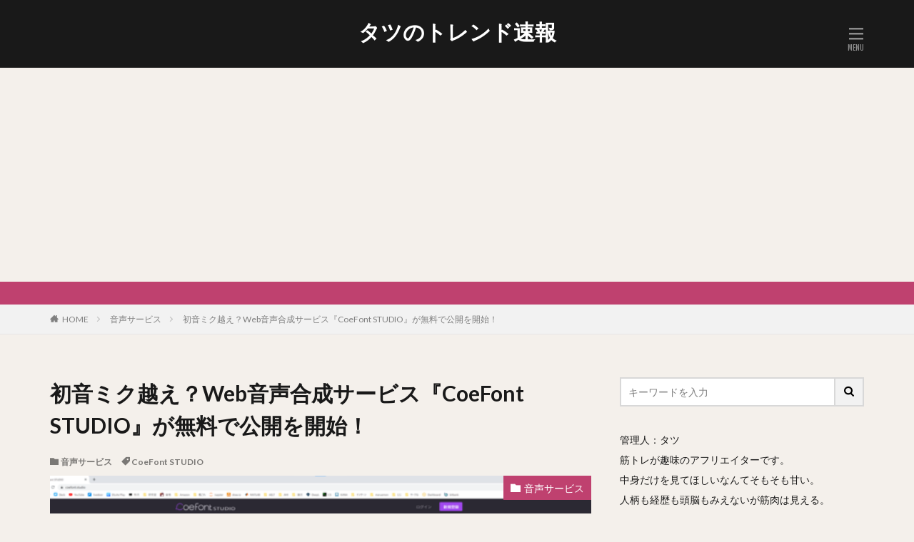

--- FILE ---
content_type: text/html; charset=UTF-8
request_url: https://cgiscript-directory.com/coefontstudio/
body_size: 15936
content:

<!DOCTYPE html>

<html lang="ja"
	prefix="og: https://ogp.me/ns#"  prefix="og: http://ogp.me/ns#" class="t-html 
">

<head prefix="og: http://ogp.me/ns# fb: http://ogp.me/ns/fb# article: http://ogp.me/ns/article#">
<meta charset="UTF-8">
<title>初音ミク越え？Web音声合成サービス『CoeFont STUDIO』が無料で公開を開始！ | タツのトレンド速報 </title>

		<!-- All in One SEO 4.1.5.3 -->
		<meta name="description" content="「すべてのクリエイターに声を届ける」Web音声合成サービス『CoeFont STUDIO』が無料で公開を開始！ 株式会社Yellstonは、人間のようなAI音声合成が利用可能なWeb音声合成サービス 「CoeFont STUDIO（コエフォントスタジオ）」をリリース。 期間限定で無料公開しています（終了時期は未定）。" />
		<meta name="robots" content="max-image-preview:large" />
		<link rel="canonical" href="https://cgiscript-directory.com/coefontstudio/" />
		<meta property="og:locale" content="ja_JP" />
		<meta property="og:site_name" content="タツのトレンド速報 | トレンド情報をまとめています" />
		<meta property="og:type" content="article" />
		<meta property="og:title" content="初音ミク越え？Web音声合成サービス『CoeFont STUDIO』が無料で公開を開始！ | タツのトレンド速報 " />
		<meta property="og:description" content="「すべてのクリエイターに声を届ける」Web音声合成サービス『CoeFont STUDIO』が無料で公開を開始！ 株式会社Yellstonは、人間のようなAI音声合成が利用可能なWeb音声合成サービス 「CoeFont STUDIO（コエフォントスタジオ）」をリリース。 期間限定で無料公開しています（終了時期は未定）。" />
		<meta property="og:url" content="https://cgiscript-directory.com/coefontstudio/" />
		<meta property="article:published_time" content="2021-04-25T23:37:17+00:00" />
		<meta property="article:modified_time" content="2021-04-25T23:37:17+00:00" />
		<meta name="twitter:card" content="summary" />
		<meta name="twitter:domain" content="cgiscript-directory.com" />
		<meta name="twitter:title" content="初音ミク越え？Web音声合成サービス『CoeFont STUDIO』が無料で公開を開始！ | タツのトレンド速報 " />
		<meta name="twitter:description" content="「すべてのクリエイターに声を届ける」Web音声合成サービス『CoeFont STUDIO』が無料で公開を開始！ 株式会社Yellstonは、人間のようなAI音声合成が利用可能なWeb音声合成サービス 「CoeFont STUDIO（コエフォントスタジオ）」をリリース。 期間限定で無料公開しています（終了時期は未定）。" />
		<script type="application/ld+json" class="aioseo-schema">
			{"@context":"https:\/\/schema.org","@graph":[{"@type":"WebSite","@id":"https:\/\/cgiscript-directory.com\/#website","url":"https:\/\/cgiscript-directory.com\/","name":"\u30bf\u30c4\u306e\u30c8\u30ec\u30f3\u30c9\u901f\u5831","description":"\u30c8\u30ec\u30f3\u30c9\u60c5\u5831\u3092\u307e\u3068\u3081\u3066\u3044\u307e\u3059","inLanguage":"ja","publisher":{"@id":"https:\/\/cgiscript-directory.com\/#organization"}},{"@type":"Organization","@id":"https:\/\/cgiscript-directory.com\/#organization","name":"\u30bf\u30c4\u306e\u30c8\u30ec\u30f3\u30c9\u901f\u5831","url":"https:\/\/cgiscript-directory.com\/"},{"@type":"BreadcrumbList","@id":"https:\/\/cgiscript-directory.com\/coefontstudio\/#breadcrumblist","itemListElement":[{"@type":"ListItem","@id":"https:\/\/cgiscript-directory.com\/#listItem","position":1,"item":{"@type":"WebPage","@id":"https:\/\/cgiscript-directory.com\/","name":"\u30db\u30fc\u30e0","description":"\u30c8\u30ec\u30f3\u30c9\u60c5\u5831\u3092\u307e\u3068\u3081\u3066\u3044\u307e\u3059","url":"https:\/\/cgiscript-directory.com\/"},"nextItem":"https:\/\/cgiscript-directory.com\/coefontstudio\/#listItem"},{"@type":"ListItem","@id":"https:\/\/cgiscript-directory.com\/coefontstudio\/#listItem","position":2,"item":{"@type":"WebPage","@id":"https:\/\/cgiscript-directory.com\/coefontstudio\/","name":"\u521d\u97f3\u30df\u30af\u8d8a\u3048\uff1fWeb\u97f3\u58f0\u5408\u6210\u30b5\u30fc\u30d3\u30b9\u300eCoeFont STUDIO\u300f\u304c\u7121\u6599\u3067\u516c\u958b\u3092\u958b\u59cb\uff01","description":"\u300c\u3059\u3079\u3066\u306e\u30af\u30ea\u30a8\u30a4\u30bf\u30fc\u306b\u58f0\u3092\u5c4a\u3051\u308b\u300dWeb\u97f3\u58f0\u5408\u6210\u30b5\u30fc\u30d3\u30b9\u300eCoeFont STUDIO\u300f\u304c\u7121\u6599\u3067\u516c\u958b\u3092\u958b\u59cb\uff01 \u682a\u5f0f\u4f1a\u793eYellston\u306f\u3001\u4eba\u9593\u306e\u3088\u3046\u306aAI\u97f3\u58f0\u5408\u6210\u304c\u5229\u7528\u53ef\u80fd\u306aWeb\u97f3\u58f0\u5408\u6210\u30b5\u30fc\u30d3\u30b9 \u300cCoeFont STUDIO\uff08\u30b3\u30a8\u30d5\u30a9\u30f3\u30c8\u30b9\u30bf\u30b8\u30aa\uff09\u300d\u3092\u30ea\u30ea\u30fc\u30b9\u3002 \u671f\u9593\u9650\u5b9a\u3067\u7121\u6599\u516c\u958b\u3057\u3066\u3044\u307e\u3059\uff08\u7d42\u4e86\u6642\u671f\u306f\u672a\u5b9a\uff09\u3002","url":"https:\/\/cgiscript-directory.com\/coefontstudio\/"},"previousItem":"https:\/\/cgiscript-directory.com\/#listItem"}]},{"@type":"Person","@id":"https:\/\/cgiscript-directory.com\/author\/tacyan\/#author","url":"https:\/\/cgiscript-directory.com\/author\/tacyan\/","name":"\u30bf\u30c4","image":{"@type":"ImageObject","@id":"https:\/\/cgiscript-directory.com\/coefontstudio\/#authorImage","url":"https:\/\/secure.gravatar.com\/avatar\/184168916e1f555e2c49d3cdcf0e6fdb?s=96&d=mm&r=g","width":96,"height":96,"caption":"\u30bf\u30c4"}},{"@type":"WebPage","@id":"https:\/\/cgiscript-directory.com\/coefontstudio\/#webpage","url":"https:\/\/cgiscript-directory.com\/coefontstudio\/","name":"\u521d\u97f3\u30df\u30af\u8d8a\u3048\uff1fWeb\u97f3\u58f0\u5408\u6210\u30b5\u30fc\u30d3\u30b9\u300eCoeFont STUDIO\u300f\u304c\u7121\u6599\u3067\u516c\u958b\u3092\u958b\u59cb\uff01 | \u30bf\u30c4\u306e\u30c8\u30ec\u30f3\u30c9\u901f\u5831","description":"\u300c\u3059\u3079\u3066\u306e\u30af\u30ea\u30a8\u30a4\u30bf\u30fc\u306b\u58f0\u3092\u5c4a\u3051\u308b\u300dWeb\u97f3\u58f0\u5408\u6210\u30b5\u30fc\u30d3\u30b9\u300eCoeFont STUDIO\u300f\u304c\u7121\u6599\u3067\u516c\u958b\u3092\u958b\u59cb\uff01 \u682a\u5f0f\u4f1a\u793eYellston\u306f\u3001\u4eba\u9593\u306e\u3088\u3046\u306aAI\u97f3\u58f0\u5408\u6210\u304c\u5229\u7528\u53ef\u80fd\u306aWeb\u97f3\u58f0\u5408\u6210\u30b5\u30fc\u30d3\u30b9 \u300cCoeFont STUDIO\uff08\u30b3\u30a8\u30d5\u30a9\u30f3\u30c8\u30b9\u30bf\u30b8\u30aa\uff09\u300d\u3092\u30ea\u30ea\u30fc\u30b9\u3002 \u671f\u9593\u9650\u5b9a\u3067\u7121\u6599\u516c\u958b\u3057\u3066\u3044\u307e\u3059\uff08\u7d42\u4e86\u6642\u671f\u306f\u672a\u5b9a\uff09\u3002","inLanguage":"ja","isPartOf":{"@id":"https:\/\/cgiscript-directory.com\/#website"},"breadcrumb":{"@id":"https:\/\/cgiscript-directory.com\/coefontstudio\/#breadcrumblist"},"author":"https:\/\/cgiscript-directory.com\/author\/tacyan\/#author","creator":"https:\/\/cgiscript-directory.com\/author\/tacyan\/#author","image":{"@type":"ImageObject","@id":"https:\/\/cgiscript-directory.com\/#mainImage","url":"https:\/\/cgiscript-directory.com\/wp-content\/uploads\/2021\/04\/24695481.png","width":600,"height":318},"primaryImageOfPage":{"@id":"https:\/\/cgiscript-directory.com\/coefontstudio\/#mainImage"},"datePublished":"2021-04-25T23:37:17+00:00","dateModified":"2021-04-25T23:37:17+00:00"},{"@type":"Article","@id":"https:\/\/cgiscript-directory.com\/coefontstudio\/#article","name":"\u521d\u97f3\u30df\u30af\u8d8a\u3048\uff1fWeb\u97f3\u58f0\u5408\u6210\u30b5\u30fc\u30d3\u30b9\u300eCoeFont STUDIO\u300f\u304c\u7121\u6599\u3067\u516c\u958b\u3092\u958b\u59cb\uff01 | \u30bf\u30c4\u306e\u30c8\u30ec\u30f3\u30c9\u901f\u5831","description":"\u300c\u3059\u3079\u3066\u306e\u30af\u30ea\u30a8\u30a4\u30bf\u30fc\u306b\u58f0\u3092\u5c4a\u3051\u308b\u300dWeb\u97f3\u58f0\u5408\u6210\u30b5\u30fc\u30d3\u30b9\u300eCoeFont STUDIO\u300f\u304c\u7121\u6599\u3067\u516c\u958b\u3092\u958b\u59cb\uff01 \u682a\u5f0f\u4f1a\u793eYellston\u306f\u3001\u4eba\u9593\u306e\u3088\u3046\u306aAI\u97f3\u58f0\u5408\u6210\u304c\u5229\u7528\u53ef\u80fd\u306aWeb\u97f3\u58f0\u5408\u6210\u30b5\u30fc\u30d3\u30b9 \u300cCoeFont STUDIO\uff08\u30b3\u30a8\u30d5\u30a9\u30f3\u30c8\u30b9\u30bf\u30b8\u30aa\uff09\u300d\u3092\u30ea\u30ea\u30fc\u30b9\u3002 \u671f\u9593\u9650\u5b9a\u3067\u7121\u6599\u516c\u958b\u3057\u3066\u3044\u307e\u3059\uff08\u7d42\u4e86\u6642\u671f\u306f\u672a\u5b9a\uff09\u3002","inLanguage":"ja","headline":"\u521d\u97f3\u30df\u30af\u8d8a\u3048\uff1fWeb\u97f3\u58f0\u5408\u6210\u30b5\u30fc\u30d3\u30b9\u300eCoeFont STUDIO\u300f\u304c\u7121\u6599\u3067\u516c\u958b\u3092\u958b\u59cb\uff01","author":{"@id":"https:\/\/cgiscript-directory.com\/author\/tacyan\/#author"},"publisher":{"@id":"https:\/\/cgiscript-directory.com\/#organization"},"datePublished":"2021-04-25T23:37:17+00:00","dateModified":"2021-04-25T23:37:17+00:00","articleSection":"\u97f3\u58f0\u30b5\u30fc\u30d3\u30b9, CoeFont STUDIO","mainEntityOfPage":{"@id":"https:\/\/cgiscript-directory.com\/coefontstudio\/#webpage"},"isPartOf":{"@id":"https:\/\/cgiscript-directory.com\/coefontstudio\/#webpage"},"image":{"@type":"ImageObject","@id":"https:\/\/cgiscript-directory.com\/#articleImage","url":"https:\/\/cgiscript-directory.com\/wp-content\/uploads\/2021\/04\/24695481.png","width":600,"height":318}}]}
		</script>
		<script type="text/javascript" >
			window.ga=window.ga||function(){(ga.q=ga.q||[]).push(arguments)};ga.l=+new Date;
			ga('create', "UA-148046121-4", 'auto');
			ga('send', 'pageview');
		</script>
		<script async src="https://www.google-analytics.com/analytics.js"></script>
		<!-- All in One SEO -->

<!-- cgiscript-directory.com is managing ads with Advanced Ads 1.30.5 – https://wpadvancedads.com/ --><script id="cgisc-ready">
			window.advanced_ads_ready=function(e,a){a=a||"complete";var d=function(e){return"interactive"===a?"loading"!==e:"complete"===e};d(document.readyState)?e():document.addEventListener("readystatechange",(function(a){d(a.target.readyState)&&e()}),{once:"interactive"===a})},window.advanced_ads_ready_queue=window.advanced_ads_ready_queue||[];		</script>
		<link rel='stylesheet' id='dashicons-css'  href='https://cgiscript-directory.com/wp-includes/css/dashicons.min.css?ver=5.2.21' type='text/css' media='all' />
<link rel='stylesheet' id='thickbox-css'  href='https://cgiscript-directory.com/wp-includes/js/thickbox/thickbox.css?ver=5.2.21' type='text/css' media='all' />
<link rel='stylesheet' id='wp-block-library-css'  href='https://cgiscript-directory.com/wp-includes/css/dist/block-library/style.min.css?ver=5.2.21' type='text/css' media='all' />
<script src='https://cgiscript-directory.com/wp-includes/js/jquery/jquery.js?ver=1.12.4-wp'></script>
<script src='https://cgiscript-directory.com/wp-includes/js/jquery/jquery-migrate.min.js?ver=1.4.1'></script>
<link rel='https://api.w.org/' href='https://cgiscript-directory.com/wp-json/' />
<link rel="alternate" type="application/json+oembed" href="https://cgiscript-directory.com/wp-json/oembed/1.0/embed?url=https%3A%2F%2Fcgiscript-directory.com%2Fcoefontstudio%2F" />
<link rel="alternate" type="text/xml+oembed" href="https://cgiscript-directory.com/wp-json/oembed/1.0/embed?url=https%3A%2F%2Fcgiscript-directory.com%2Fcoefontstudio%2F&#038;format=xml" />
<link class="css-async" rel href="https://cgiscript-directory.com/wp-content/themes/the-thor/css/icon.min.css">
<link class="css-async" rel href="https://fonts.googleapis.com/css?family=Lato:100,300,400,700,900">
<link class="css-async" rel href="https://fonts.googleapis.com/css?family=Fjalla+One">
<link rel="stylesheet" href="https://fonts.googleapis.com/css?family=Noto+Sans+JP:100,200,300,400,500,600,700,800,900">
<link rel="stylesheet" href="https://cgiscript-directory.com/wp-content/themes/the-thor/style.min.css">
<link class="css-async" rel href="https://cgiscript-directory.com/wp-content/themes/the-thor-child/style-user.css?1576198491">
<link rel="canonical" href="https://cgiscript-directory.com/coefontstudio/" />
<script src="https://ajax.googleapis.com/ajax/libs/jquery/1.12.4/jquery.min.js"></script>
<meta http-equiv="X-UA-Compatible" content="IE=edge">
<meta name="viewport" content="width=device-width, initial-scale=1, viewport-fit=cover"/>
<style>
.widget.widget_nav_menu ul.menu{border-color: rgba(191,65,111,0.15);}.widget.widget_nav_menu ul.menu li{border-color: rgba(191,65,111,0.75);}.widget.widget_nav_menu ul.menu .sub-menu li{border-color: rgba(191,65,111,0.15);}.widget.widget_nav_menu ul.menu .sub-menu li .sub-menu li:first-child{border-color: rgba(191,65,111,0.15);}.widget.widget_nav_menu ul.menu li a:hover{background-color: rgba(191,65,111,0.75);}.widget.widget_nav_menu ul.menu .current-menu-item > a{background-color: rgba(191,65,111,0.75);}.widget.widget_nav_menu ul.menu li .sub-menu li a:before {color:#bf416f;}.widget.widget_nav_menu ul.menu li a{background-color:#bf416f;}.widget.widget_nav_menu ul.menu .sub-menu a:hover{color:#bf416f;}.widget.widget_nav_menu ul.menu .sub-menu .current-menu-item a{color:#bf416f;}.widget.widget_categories ul{border-color: rgba(191,65,111,0.15);}.widget.widget_categories ul li{border-color: rgba(191,65,111,0.75);}.widget.widget_categories ul .children li{border-color: rgba(191,65,111,0.15);}.widget.widget_categories ul .children li .children li:first-child{border-color: rgba(191,65,111,0.15);}.widget.widget_categories ul li a:hover{background-color: rgba(191,65,111,0.75);}.widget.widget_categories ul .current-menu-item > a{background-color: rgba(191,65,111,0.75);}.widget.widget_categories ul li .children li a:before {color:#bf416f;}.widget.widget_categories ul li a{background-color:#bf416f;}.widget.widget_categories ul .children a:hover{color:#bf416f;}.widget.widget_categories ul .children .current-menu-item a{color:#bf416f;}.widgetSearch__input:hover{border-color:#bf416f;}.widgetCatTitle{background-color:#bf416f;}.widgetCatTitle__inner{background-color:#bf416f;}.widgetSearch__submit:hover{background-color:#bf416f;}.widgetProfile__sns{background-color:#bf416f;}.widget.widget_calendar .calendar_wrap tbody a:hover{background-color:#bf416f;}.widget ul li a:hover{color:#bf416f;}.widget.widget_rss .rsswidget:hover{color:#bf416f;}.widget.widget_tag_cloud a:hover{background-color:#bf416f;}.widget select:hover{border-color:#bf416f;}.widgetSearch__checkLabel:hover:after{border-color:#bf416f;}.widgetSearch__check:checked .widgetSearch__checkLabel:before, .widgetSearch__check:checked + .widgetSearch__checkLabel:before{border-color:#bf416f;}.widgetTab__item.current{border-top-color:#bf416f;}.widgetTab__item:hover{border-top-color:#bf416f;}.searchHead__title{background-color:#bf416f;}.searchHead__submit:hover{color:#bf416f;}.menuBtn__close:hover{color:#bf416f;}.menuBtn__link:hover{color:#bf416f;}@media only screen and (min-width: 992px){.menuBtn__link {background-color:#bf416f;}}.t-headerCenter .menuBtn__link:hover{color:#bf416f;}.searchBtn__close:hover{color:#bf416f;}.searchBtn__link:hover{color:#bf416f;}.breadcrumb__item a:hover{color:#bf416f;}.pager__item{color:#bf416f;}.pager__item:hover, .pager__item-current{background-color:#bf416f; color:#fff;}.page-numbers{color:#bf416f;}.page-numbers:hover, .page-numbers.current{background-color:#bf416f; color:#fff;}.pagePager__item{color:#bf416f;}.pagePager__item:hover, .pagePager__item-current{background-color:#bf416f; color:#fff;}.heading a:hover{color:#bf416f;}.eyecatch__cat{background-color:#bf416f;}.the__category{background-color:#bf416f;}.dateList__item a:hover{color:#bf416f;}.controllerFooter__item:last-child{background-color:#bf416f;}.controllerFooter__close{background-color:#bf416f;}.bottomFooter__topBtn{background-color:#bf416f;}.mask-color{background-color:#bf416f;}.mask-colorgray{background-color:#bf416f;}.pickup3__item{background-color:#bf416f;}.categoryBox__title{color:#bf416f;}.comments__list .comment-meta{background-color:#bf416f;}.comment-respond .submit{background-color:#bf416f;}.prevNext__pop{background-color:#bf416f;}.swiper-pagination-bullet-active{background-color:#bf416f;}.swiper-slider .swiper-button-next, .swiper-slider .swiper-container-rtl .swiper-button-prev, .swiper-slider .swiper-button-prev, .swiper-slider .swiper-container-rtl .swiper-button-next	{background-color:#bf416f;}body{background:#f4f0eb;}.infoHead{background-color:#bf416f;}.t-headerColor .l-header{background-color:#191919;}.t-headerColor .globalNavi::before{background: -webkit-gradient(linear,left top,right top,color-stop(0%,rgba(255,255,255,0)),color-stop(100%,#191919));}.t-headerColor .subNavi__link-pickup:hover{color:#191919;}.snsFooter{background-color:#bf416f}.widget-main .heading.heading-widget{background-color:#bf416f}.widget-main .heading.heading-widgetsimple{background-color:#bf416f}.widget-main .heading.heading-widgetsimplewide{background-color:#bf416f}.widget-main .heading.heading-widgetwide{background-color:#bf416f}.widget-main .heading.heading-widgetbottom:before{border-color:#bf416f}.widget-main .heading.heading-widgetborder{border-color:#bf416f}.widget-main .heading.heading-widgetborder::before,.widget-main .heading.heading-widgetborder::after{background-color:#bf416f}.widget-side .heading.heading-widget{background-color:#bf416f}.widget-side .heading.heading-widgetsimple{background-color:#bf416f}.widget-side .heading.heading-widgetsimplewide{background-color:#bf416f}.widget-side .heading.heading-widgetwide{background-color:#bf416f}.widget-side .heading.heading-widgetbottom:before{border-color:#bf416f}.widget-side .heading.heading-widgetborder{border-color:#bf416f}.widget-side .heading.heading-widgetborder::before,.widget-side .heading.heading-widgetborder::after{background-color:#bf416f}.widget-foot .heading.heading-widget{background-color:#bf416f}.widget-foot .heading.heading-widgetsimple{background-color:#bf416f}.widget-foot .heading.heading-widgetsimplewide{background-color:#bf416f}.widget-foot .heading.heading-widgetwide{background-color:#bf416f}.widget-foot .heading.heading-widgetbottom:before{border-color:#bf416f}.widget-foot .heading.heading-widgetborder{border-color:#bf416f}.widget-foot .heading.heading-widgetborder::before,.widget-foot .heading.heading-widgetborder::after{background-color:#bf416f}.widget-menu .heading.heading-widget{background-color:#bf416f}.widget-menu .heading.heading-widgetsimple{background-color:#bf416f}.widget-menu .heading.heading-widgetsimplewide{background-color:#bf416f}.widget-menu .heading.heading-widgetwide{background-color:#bf416f}.widget-menu .heading.heading-widgetbottom:before{border-color:#bf416f}.widget-menu .heading.heading-widgetborder{border-color:#bf416f}.widget-menu .heading.heading-widgetborder::before,.widget-menu .heading.heading-widgetborder::after{background-color:#bf416f}.still{height: 300px;}@media only screen and (min-width: 768px){.still {height: 600px;}}.swiper-slide3.mask.mask-colorgray{background-color:#6195a8}.rankingBox__bg{background-color:#bf416f}.commonCtr__bg.mask.mask-color{background-color:#bf416f}.the__ribbon{background-color:#c65151}.the__ribbon:after{border-left-color:#c65151; border-right-color:#c65151}.eyecatch__link.eyecatch__link-mask:hover::after{content: "[ DETAIL ]";}.eyecatch__link.eyecatch__link-maskzoom:hover::after{content: "[ DETAIL ]";}.eyecatch__link.eyecatch__link-maskzoomrotate:hover::after{content: "[ DETAIL ]";}.content .afTagBox__btnDetail{background-color:#bf416f;}.widget .widgetAfTag__btnDetail{background-color:#bf416f;}.content .afTagBox__btnAf{background-color:#bf416f;}.widget .widgetAfTag__btnAf{background-color:#bf416f;}.content a{color:#bf416f;}.phrase a{color:#bf416f;}.content .sitemap li a:hover{color:#bf416f;}.content h2 a:hover,.content h3 a:hover,.content h4 a:hover,.content h5 a:hover{color:#bf416f;}.content ul.menu li a:hover{color:#bf416f;}.content .es-LiconBox:before{background-color:#a83f3f;}.content .es-LiconCircle:before{background-color:#a83f3f;}.content .es-BTiconBox:before{background-color:#a83f3f;}.content .es-BTiconCircle:before{background-color:#a83f3f;}.content .es-BiconObi{border-color:#a83f3f;}.content .es-BiconCorner:before{background-color:#a83f3f;}.content .es-BiconCircle:before{background-color:#a83f3f;}.content .es-BmarkHatena::before{background-color:#005293;}.content .es-BmarkExcl::before{background-color:#b60105;}.content .es-BmarkQ::before{background-color:#005293;}.content .es-BmarkQ::after{border-top-color:#005293;}.content .es-BmarkA::before{color:#b60105;}.content .es-BsubTradi::before{color:#ffffff;background-color:#b60105;border-color:#b60105;}.btn__link-primary{color:#ffffff; background-color:#bf416f;}.content .btn__link-primary{color:#ffffff; background-color:#bf416f;}.searchBtn__contentInner .btn__link-search{color:#ffffff; background-color:#bf416f;}.btn__link-secondary{color:#ffffff; background-color:#bf416f;}.content .btn__link-secondary{color:#ffffff; background-color:#bf416f;}.btn__link-search{color:#ffffff; background-color:#bf416f;}.btn__link-normal{color:#bf416f;}.content .btn__link-normal{color:#bf416f;}.btn__link-normal:hover{background-color:#bf416f;}.content .btn__link-normal:hover{background-color:#bf416f;}.comments__list .comment-reply-link{color:#bf416f;}.comments__list .comment-reply-link:hover{background-color:#bf416f;}@media only screen and (min-width: 992px){.subNavi__link-pickup{color:#bf416f;}}@media only screen and (min-width: 992px){.subNavi__link-pickup:hover{background-color:#bf416f;}}.content h2{color:#191919}.content h3{color:#191919}.content h4{color:#191919}.content h5{color:#191919}.content ul > li::before{color:#a83f3f;}.content ul{color:#191919;}.content ol > li::before{color:#a83f3f; border-color:#a83f3f;}.content ol > li > ol > li::before{background-color:#a83f3f; border-color:#a83f3f;}.content ol > li > ol > li > ol > li::before{color:#a83f3f; border-color:#a83f3f;}.content ol{color:#191919;}.content .balloon .balloon__text{color:#191919; background-color:#f2f2f2;}.content .balloon .balloon__text-left:before{border-left-color:#f2f2f2;}.content .balloon .balloon__text-right:before{border-right-color:#f2f2f2;}.content .balloon-boder .balloon__text{color:#191919; background-color:#ffffff;  border-color:#d8d8d8;}.content .balloon-boder .balloon__text-left:before{border-left-color:#d8d8d8;}.content .balloon-boder .balloon__text-left:after{border-left-color:#ffffff;}.content .balloon-boder .balloon__text-right:before{border-right-color:#d8d8d8;}.content .balloon-boder .balloon__text-right:after{border-right-color:#ffffff;}.content blockquote{color:#191919; background-color:#f2f2f2;}.content blockquote::before{color:#d8d8d8;}.content table{color:#191919; border-top-color:#E5E5E5; border-left-color:#E5E5E5;}.content table th{background:#7f7f7f; color:#ffffff; ;border-right-color:#E5E5E5; border-bottom-color:#E5E5E5;}.content table td{background:#ffffff; ;border-right-color:#E5E5E5; border-bottom-color:#E5E5E5;}.content table tr:nth-child(odd) td{background-color:#f2f2f2;}
</style>
<style type="text/css">.broken_link, a.broken_link {
	text-decoration: line-through;
}</style><script data-ad-client="ca-pub-5676114773292608" async src="https://pagead2.googlesyndication.com/pagead/js/adsbygoogle.js"></script>

<!-- Facebook Pixel Code -->
<script>
  !function(f,b,e,v,n,t,s)
  {if(f.fbq)return;n=f.fbq=function(){n.callMethod?
  n.callMethod.apply(n,arguments):n.queue.push(arguments)};
  if(!f._fbq)f._fbq=n;n.push=n;n.loaded=!0;n.version='2.0';
  n.queue=[];t=b.createElement(e);t.async=!0;
  t.src=v;s=b.getElementsByTagName(e)[0];
  s.parentNode.insertBefore(t,s)}(window, document,'script',
  'https://connect.facebook.net/en_US/fbevents.js');
  fbq('init', '302502914593014');
  fbq('track', 'PageView');
</script>
<noscript><img height="1" width="1" style="display:none"
  src="https://www.facebook.com/tr?id=302502914593014&ev=PageView&noscript=1"
/></noscript>
<!-- End Facebook Pixel Code -->

<!-- Facebook Pixel Code -->
<script>
!function(f,b,e,v,n,t,s)
{if(f.fbq)return;n=f.fbq=function(){n.callMethod?
n.callMethod.apply(n,arguments):n.queue.push(arguments)};
if(!f._fbq)f._fbq=n;n.push=n;n.loaded=!0;n.version='2.0';
n.queue=[];t=b.createElement(e);t.async=!0;
t.src=v;s=b.getElementsByTagName(e)[0];
s.parentNode.insertBefore(t,s)}(window, document,'script',
'https://connect.facebook.net/en_US/fbevents.js');
fbq('init', '4042629969147008');
fbq('track', 'PageView');
</script>
<noscript><img height="1" width="1" style="display:none"
src="https://www.facebook.com/tr?id=4042629969147008&ev=PageView&noscript=1"
/></noscript>
<!-- End Facebook Pixel Code -->

<!-- Facebook Pixel Code -->
<script>
  !function(f,b,e,v,n,t,s)
  {if(f.fbq)return;n=f.fbq=function(){n.callMethod?
  n.callMethod.apply(n,arguments):n.queue.push(arguments)};
  if(!f._fbq)f._fbq=n;n.push=n;n.loaded=!0;n.version='2.0';
  n.queue=[];t=b.createElement(e);t.async=!0;
  t.src=v;s=b.getElementsByTagName(e)[0];
  s.parentNode.insertBefore(t,s)}(window, document,'script',
  'https://connect.facebook.net/en_US/fbevents.js');
  fbq('init', '919570181925787');
  fbq('track', 'PageView');
</script>
<noscript><img height="1" width="1" style="display:none"
  src="https://www.facebook.com/tr?id=919570181925787&ev=PageView&noscript=1"
/></noscript>
<!-- End Facebook Pixel Code -->


<meta name="facebook-domain-verification" content="r4jjbnnnvi2x933n9vk4mt8wmo9i0t" />

<!-- Begin Mieruca Embed Code -->
<script type="text/javascript" id="mierucajs">
window.__fid = window.__fid || [];__fid.push([838187534]);
(function() {
function mieruca(){if(typeof window.__fjsld != "undefined") return; window.__fjsld = 1; var fjs = document.createElement('script'); fjs.type = 'text/javascript'; fjs.async = true; fjs.id = "fjssync"; var timestamp = new Date;fjs.src = ('https:' == document.location.protocol ? 'https' : 'http') + '://hm.mieru-ca.com/service/js/mieruca-hm.js?v='+ timestamp.getTime(); var x = document.getElementsByTagName('script')[0]; x.parentNode.insertBefore(fjs, x); };
setTimeout(mieruca, 500); document.readyState != "complete" ? (window.attachEvent ? window.attachEvent("onload", mieruca) : window.addEventListener("load", mieruca, false)) : mieruca();
})();
</script>
<!-- End Mieruca Embed Code -->


<!-- Begin Mieruca Embed Code -->
<script type="text/javascript" id="mierucajs">
window.__fid = window.__fid || [];__fid.push([327301409]);
(function() {
function mieruca(){if(typeof window.__fjsld != "undefined") return; window.__fjsld = 1; var fjs = document.createElement('script'); fjs.type = 'text/javascript'; fjs.async = true; fjs.id = "fjssync"; var timestamp = new Date;fjs.src = ('https:' == document.location.protocol ? 'https' : 'http') + '://hm.mieru-ca.com/service/js/mieruca-hm.js?v='+ timestamp.getTime(); var x = document.getElementsByTagName('script')[0]; x.parentNode.insertBefore(fjs, x); };
setTimeout(mieruca, 500); document.readyState != "complete" ? (window.attachEvent ? window.attachEvent("onload", mieruca) : window.addEventListener("load", mieruca, false)) : mieruca();
})();
</script>
<!-- End Mieruca Embed Code --><script  async src="https://pagead2.googlesyndication.com/pagead/js/adsbygoogle.js?client=ca-pub-5676114773292608" crossorigin="anonymous"></script><meta property="og:site_name" content="タツのトレンド速報" />
<meta property="og:type" content="article" />
<meta property="og:title" content="初音ミク越え？Web音声合成サービス『CoeFont STUDIO』が無料で公開を開始！" />
<meta property="og:description" content="目次 1 「すべてのクリエイターに声を届ける」Web音声合成サービス『CoeFont STUDIO』が無料で公開を開始！1.1 公式サイトでは、双子のAIボイスが選択出来ます。 「すべてのクリエイターに声を届ける」Web音声合成サービス『C" />
<meta property="og:url" content="https://cgiscript-directory.com/coefontstudio/" />
<meta property="og:image" content="https://cgiscript-directory.com/wp-content/uploads/2021/04/24695481.png" />
<meta name="twitter:card" content="summary" />


</head>
<body data-rsssl=1 class=" t-logoSp25 t-logoPc50 t-naviNoneSp t-headerCenter t-headerColor aa-prefix-cgisc-" id="top">



  <!--l-header-->
  <header class="l-header">
    <div class="container container-header">

      <!--logo-->
			<p class="siteTitle">
				<a class="siteTitle__link" href="https://cgiscript-directory.com">
											タツのトレンド速報					        </a>
      </p>      <!--/logo-->


      

			

      

            <!--menuBtn-->
			<div class="menuBtn menuBtn-right ">
        <input class="menuBtn__checkbox" id="menuBtn-checkbox" type="checkbox">
        <label class="menuBtn__link menuBtn__link-text icon-menu" for="menuBtn-checkbox"></label>
        <label class="menuBtn__unshown" for="menuBtn-checkbox"></label>
        <div class="menuBtn__content">
          <div class="menuBtn__scroll">
            <label class="menuBtn__close" for="menuBtn-checkbox"><i class="icon-close"></i>CLOSE</label>
            <div class="menuBtn__contentInner">
																																<aside class="widget widget-menu widget_recent_entries">		<h2 class="heading heading-widgetwide">最近の投稿</h2>		<ul>
											<li>
					<a href="https://cgiscript-directory.com/kiritani-kenta/">桐谷健太は結婚していて嫁は元キャバ嬢で一般人！子供もいるしデキ婚だった！</a>
									</li>
											<li>
					<a href="https://cgiscript-directory.com/ueda-tatsuya/">上田竜也はハーフではなく純日本人！ルックスや髪型が原因でハーフ疑惑が浮上していた！</a>
									</li>
											<li>
					<a href="https://cgiscript-directory.com/hirate/">平手友梨奈の本名は何？本名って本当？</a>
									</li>
											<li>
					<a href="https://cgiscript-directory.com/zawachin/">ざわちん結婚‼旦那（しゅんちゃん）の顔は？イケメン？</a>
									</li>
											<li>
					<a href="https://cgiscript-directory.com/itunes/">【速報】iTunesカードの10％還元、最新情報まとめ　5月9日まで</a>
									</li>
					</ul>
		</aside><aside class="widget widget-menu widget_fit_ranking_archive_class"><div id="rankwidget-fe3a86a89ddac88977b2ee6b20163c35">    <ol class="widgetArchive">        <li class="widgetArchive__item widgetArchive__item-no widgetArchive__item-offline rank-offline">            <div class="widgetArchive__contents ">                <p class="phrase phrase-tertiary">オフラインのためランキングが表示できません</p>            </div>        </li>    </ol></div></aside>							            </div>
          </div>
        </div>
			</div>
			<!--/menuBtn-->
      
    </div>
  </header>
  <!--/l-header-->


  <!--l-headerBottom-->
  <div class="l-headerBottom">

    
			    <div class="wider">
	      <!--infoHead-->
	      <div class="infoHead">
	        <span class="infoHead__text">	          	        </span>	      </div>
	      <!--/infoHead-->
	    </div>
	  
	  
  </div>
  <!--l-headerBottom-->

  
  <div class="wider">
    <div class="breadcrumb"><ul class="breadcrumb__list container"><li class="breadcrumb__item icon-home"><a href="https://cgiscript-directory.com">HOME</a></li><li class="breadcrumb__item"><a href="https://cgiscript-directory.com/category/%e9%9f%b3%e5%a3%b0%e3%82%b5%e3%83%bc%e3%83%93%e3%82%b9/">音声サービス</a></li><li class="breadcrumb__item breadcrumb__item-current"><a href="https://cgiscript-directory.com/coefontstudio/">初音ミク越え？Web音声合成サービス『CoeFont STUDIO』が無料で公開を開始！</a></li></ul></div>  </div>





  <!--l-wrapper-->
  <div class="l-wrapper">

    <!--l-main-->
        <main class="l-main">





      <div class="dividerBottom">


              <h1 class="heading heading-primary">初音ミク越え？Web音声合成サービス『CoeFont STUDIO』が無料で公開を開始！</h1>

        <ul class="dateList dateList-main">
                                <li class="dateList__item icon-folder"><a href="https://cgiscript-directory.com/category/%e9%9f%b3%e5%a3%b0%e3%82%b5%e3%83%bc%e3%83%93%e3%82%b9/" rel="category tag">音声サービス</a></li>
		              <li class="dateList__item icon-tag"><a href="https://cgiscript-directory.com/tag/coefont-studio/" rel="tag">CoeFont STUDIO</a></li>
		                              </ul>

                <div class="eyecatch eyecatch-main">
          <span class="eyecatch__cat eyecatch__cat-big cc-bg55"><a href="https://cgiscript-directory.com/category/%e9%9f%b3%e5%a3%b0%e3%82%b5%e3%83%bc%e3%83%93%e3%82%b9/">音声サービス</a></span>          <span class="eyecatch__link">
                      <img width="600" height="318" src="https://cgiscript-directory.com/wp-content/themes/the-thor/img/dummy.gif" data-layzr="https://cgiscript-directory.com/wp-content/uploads/2021/04/24695481.png" class="attachment-icatch768 size-icatch768 wp-post-image" alt="" />                    </span>
        </div>
        
      



        

        <!--postContents-->
        <div class="postContents">
          

		            <section class="content">
			
					<div class="outline">
					<span class="outline__title">目次</span>
					<input class="outline__toggle" id="outline__toggle" type="checkbox" checked>
					<label class="outline__switch" for="outline__toggle"></label>
					<ul class="outline__list outline__list-2"><li class="outline__item"><a class="outline__link" href="#outline_1__1"><span class="outline__number">1</span> 「すべてのクリエイターに声を届ける」Web音声合成サービス『CoeFont STUDIO』が無料で公開を開始！</a><ul class="outline__list outline__list-3"><li class="outline__item"><a class="outline__link" href="#outline_1__1_1"><span class="outline__number">1.1</span> 公式サイトでは、双子のAIボイスが選択出来ます。</a></li></ul></li></ul>
					</div><h2 id="outline_1__1" class="release--title">「すべてのクリエイターに声を届ける」Web音声合成サービス『CoeFont STUDIO』が無料で公開を開始！</h2>
<p>株式会社Yellstonは、人間のようなAI音声合成が利用可能なWeb音声合成サービス</p>
<p>「CoeFont STUDIO（コエフォントスタジオ）」をリリース。</p>
<p>期間限定で無料公開しています（終了時期は未定）。</p>
<p>まずは、CoeFont STUDIOが何かを紹介します。</p>
<p>下記のYouTubeで、実際に話をしているAI音声合成のアリアルがこちらです。</p>
<p><iframe title="YouTube video player" src="https://www.youtube.com/embed/2USipZqJXqw" width="560" height="315" frameborder="0" allowfullscreen="allowfullscreen"></iframe></p>
<p>&nbsp;</p>
<p>どうでしょうか？</p>
<div class="cfxYMc JfZTW c4Djg MUxGbd v0nnCb" role="heading" aria-level="3">だれでも簡単にVTuberになれるほどの品質だったのでは、ないでしょうか？</div>
<div role="heading" aria-level="3">公式ホームページの『 CoeFont STUDIO』(コエフォントスタジオ) <a href="https://coefont.studio/" target="_blank" rel="nofollow ugc noopener noreferrer">https://coefont.studio/</a> で</div>
<div role="heading" aria-level="3">今なら限定で、ログインなしで、30文字までの音声を届けてくれますよ。</div>
<div role="heading" aria-level="3">私も自分の名前を入力欄に書いて、にやけてしまいました。</div>
<div role="heading" aria-level="3">「CoeFont STUDIO」は、ユーザーが入力したテキストをAIボイスが読み上げるというサービスです。</div>
<div role="heading" aria-level="3">DeepLearningにより再現された合成音声は、まるで人間の声のようなクオリティです。</div>
<div role="heading" aria-level="3">Web上で簡単に生成できるというのもポイントが高いです。</p>
<p>同サービスでは、音声にしたいテキストを入力すると、すべてひらがなに変換されたテキストが表示されます。</p></div>
<div role="heading" aria-level="3">漢字を入力しても喋ってくれます。</div>
<div role="heading" aria-level="3">その一音一音についてアクセントを調整することができ、違和感のないイントネーションを実現可能です。</div>
<div role="heading" aria-level="3">また、スピード調整機能も搭載し、動画の音声やプレゼンでの読み上げなどシーンに合わせて聞きやすいスピードに設定することができるといいます。</p>
<p>実際に少し使ってみましたが、「こんにちは」や「ごめんなさい、あなたの言っていることがよくわかりません。」</p></div>
<div role="heading" aria-level="3">のような長すぎないテキストであれば、アクセントの調整が不要なほど自然な音声でした。</div>
<div role="heading" aria-level="3"><a class="ep-btn bgc-Vorange es-size100 ftc-white es-TpaddingS es-BpaddingS es-BTarrow es-bold" href="https://www.game.yellston.com/">こちらのページからAIか人間か判断できるサービスもあるようです。</a></div>
<div role="heading" aria-level="3">サイトはこんな感じなかなか全問正解できませんでしたが、最後は全問正解出来ました。</div>
<div role="heading" aria-level="3"><img class="alignnone size-medium wp-image-376" src="https://cgiscript-directory.com/wp-content/themes/the-thor/img/dummy.gif" data-layzr="https://cgiscript-directory.com/wp-content/uploads/2021/04/erusuto-238x300.png" alt="" width="238" height="300" /></div>
<div role="heading" aria-level="3"></div>
<h3 id="outline_1__1_1" role="heading" aria-level="3">公式サイトでは、双子のAIボイスが選択出来ます。</h3>
<div role="heading" aria-level="3">テキストを読み上げるのは、イラストレーター・凪白みと氏がキャラクターデザインを手掛けた双子のAIボイス</div>
<div role="heading" aria-level="3">「アリアル」と「ミリアル」。</div>
<div role="heading" aria-level="3">「アリアル」の芯の通った説得力のある声質と「ミリアル」の透き通った美しい声質を</div>
<div role="heading" aria-level="3">活用シーンによって使い分けるといいと思います。なお、作成した音声はダウンロード可能です。</div>
<div role="heading" aria-level="3">私は断然ミリアル派になりました。ミリアルさんはこちらの画像の子です。</div>
<div role="heading" aria-level="3"><img class="alignnone size-medium wp-image-375" src="https://cgiscript-directory.com/wp-content/themes/the-thor/img/dummy.gif" data-layzr="https://cgiscript-directory.com/wp-content/uploads/2021/04/d78329-1-754496-4-213x300.png" alt="" width="213" height="300" /></div>
<div role="heading" aria-level="3"></div>
<div role="heading" aria-level="3">30文字を読み上げてくれるのは、「アリアル」だけとなっているので、</div>
<div role="heading" aria-level="3">使用してみたい方は、登録して2人の音声を聞き比べてみて下さい。</div>
<div role="heading" aria-level="3"></div>
<div role="heading" aria-level="3">アリアルさんはこちらの画像です。</div>
<div role="heading" aria-level="3"><img class="alignnone size-medium wp-image-377" src="https://cgiscript-directory.com/wp-content/themes/the-thor/img/dummy.gif" data-layzr="https://cgiscript-directory.com/wp-content/uploads/2021/04/d78329-1-189779-3-213x300.png" alt="" width="213" height="300" /></div>
<div role="heading" aria-level="3"></div>
<div role="heading" aria-level="3">URLは<a href="https://coefont.studio/">こちら</a></div>
<div role="heading" aria-level="3">登録した画面はこんな感じです。</div>
<div role="heading" aria-level="3">ちなみに英語には対応していなくて、good morningなどを</div>
<div role="heading" aria-level="3">入力しても、すべてひらがなに変換してローマ字を喋ってくれます。</div>
<div role="heading" aria-level="3"><img class="alignnone size-medium wp-image-374" src="https://cgiscript-directory.com/wp-content/themes/the-thor/img/dummy.gif" data-layzr="https://cgiscript-directory.com/wp-content/uploads/2021/04/coefont-300x125.png" alt="" width="300" height="125" /></div>
<div role="heading" aria-level="3"></div>
<div role="heading" aria-level="3">Yellstonは、2020年11月に設立したスタートアップ企業。</div>
<div role="heading" aria-level="3">代表取締役社長の早川尚吾氏は、東京工業大学情報工学系に在学中の19歳（2001年生まれ）。</div>
<div role="heading" aria-level="3">社長さんの画像はこちら</div>
<div role="heading" aria-level="3"><img class="alignnone size-medium wp-image-378" src="https://cgiscript-directory.com/wp-content/themes/the-thor/img/dummy.gif" data-layzr="https://cgiscript-directory.com/wp-content/uploads/2021/04/p01-300x200.jpg" alt="" width="300" height="200" /></div>
<div role="heading" aria-level="3"></div>
<div role="heading" aria-level="3">「尖った技術でワクワクを創造する」というミッションのもと、「すべてのクリエイターに声を届ける」</div>
<div role="heading" aria-level="3">をコンセプトに「CoeFont STUDIO」を開発したといいます。</div>
<div role="heading" aria-level="3">無料公開中に一度、試してみてはどうでしょうか。</div>
<div role="heading" aria-level="3"></div>
<p><center>スポンサーリンク<br />
<script async src="https://pagead2.googlesyndication.com/pagead/js/adsbygoogle.js"></script> <!-- タツのトレンド記事中広告 --> <ins class="adsbygoogle" style="display: block;" data-ad-client="ca-pub-5676114773292608" data-ad-slot="3598120347" data-ad-format="auto" data-full-width-responsive="true"></ins> <script>
     (adsbygoogle = window.adsbygoogle || []).push({});
</script></center></p>
          </section>
          		  

                  </div>
        <!--/postContents-->


        



        
	    
		<aside class="related"><h2 class="heading heading-sub">関連する記事</h2><p class="related__contents related__contents-max">関連する記事はありませんでした。</p></aside>
        <!-- コメント -->
                      <aside class="comments" id="comments">
        		
				
			<div id="respond" class="comment-respond">
		<h2 class="heading heading-secondary">コメントを書く <small><a rel="nofollow" id="cancel-comment-reply-link" href="/coefontstudio/#respond" style="display:none;">コメントをキャンセル</a></small></h2>			<form action="https://cgiscript-directory.com/wp-comments-post.php" method="post" id="commentform" class="comment-form">
				<p class="comment-notes"><span id="email-notes">メールアドレスが公開されることはありません。</span> <span class="required">*</span> が付いている欄は必須項目です</p><p class="comment-form-comment"><label for="comment">コメント</label> <textarea id="comment" name="comment" cols="45" rows="8" maxlength="65525" required="required"></textarea></p><p class="comment-form-author"><label for="author">名前 <span class="required">*</span></label> <input id="author" name="author" type="text" value="" size="30" maxlength="245" required='required' /></p>
<p class="comment-form-email"><label for="email">メール <span class="required">*</span></label> <input id="email" name="email" type="text" value="" size="30" maxlength="100" aria-describedby="email-notes" required='required' /></p>
<p class="comment-form-url"><label for="url">サイト</label> <input id="url" name="url" type="text" value="" size="30" maxlength="200" /></p>
<p class="comment-form-cookies-consent"><input id="wp-comment-cookies-consent" name="wp-comment-cookies-consent" type="checkbox" value="yes" /><label for="wp-comment-cookies-consent">次回のコメントで使用するためブラウザーに自分の名前、メールアドレス、サイトを保存する。</label></p>
<p class="form-submit"><input name="submit" type="submit" id="submit" class="submit" value="コメントを送信" /> <input type='hidden' name='comment_post_ID' value='372' id='comment_post_ID' />
<input type='hidden' name='comment_parent' id='comment_parent' value='0' />
</p>			</form>
			</div><!-- #respond -->
	      </aside>
              <!-- /コメント -->





					<!-- PVカウンター -->
						<!-- /PVカウンター -->
		


      </div>

    </main>
    <!--/l-main-->

                  <!--l-sidebar-->
<div class="l-sidebar">	
	
  <aside class="widget widget-side  widget_search"><form class="widgetSearch__flex" method="get" action="https://cgiscript-directory.com" target="_top">
  <input class="widgetSearch__input" type="text" maxlength="50" name="s" placeholder="キーワードを入力" value="">
  <button class="widgetSearch__submit icon-search" type="submit" value="search"></button>
</form>
</aside><aside class="widget widget-side  widget_text">			<div class="textwidget"><p>管理人：タツ</p>
<p>&nbsp;</p>
<p>筋トレが趣味のアフリエイターです。</p>
<p>&nbsp;</p>
<p>中身だけを見てほしいなんてそもそも甘い。</p>
<p>&nbsp;</p>
<p>人柄も経歴も頭脳もみえないが筋肉は見える。</p>
<p>&nbsp;</p>
<p>という名言が気に入っています。</p>
<p>&nbsp;</p>
<p>ブログでは、信頼が命だと思っています。</p>
<p>&nbsp;</p>
<p>信頼を得る為に、良い情報だけをギブしたいです。</p>
</div>
		</aside>		<aside class="widget widget-side  widget_recent_entries">		<h2 class="heading heading-widget">最近の投稿</h2>		<ul>
											<li>
					<a href="https://cgiscript-directory.com/kiritani-kenta/">桐谷健太は結婚していて嫁は元キャバ嬢で一般人！子供もいるしデキ婚だった！</a>
									</li>
											<li>
					<a href="https://cgiscript-directory.com/ueda-tatsuya/">上田竜也はハーフではなく純日本人！ルックスや髪型が原因でハーフ疑惑が浮上していた！</a>
									</li>
											<li>
					<a href="https://cgiscript-directory.com/hirate/">平手友梨奈の本名は何？本名って本当？</a>
									</li>
											<li>
					<a href="https://cgiscript-directory.com/zawachin/">ざわちん結婚‼旦那（しゅんちゃん）の顔は？イケメン？</a>
									</li>
											<li>
					<a href="https://cgiscript-directory.com/itunes/">【速報】iTunesカードの10％還元、最新情報まとめ　5月9日まで</a>
									</li>
					</ul>
		</aside><aside class="widget widget-side  widget_fit_ranking_archive_class"><h2 class="heading heading-widget">【アクセスランキング】</h2><div id="rankwidget-ad1f634830b86e66c8a1ea8327cca2f9">    <ol class="widgetArchive">        <li class="widgetArchive__item widgetArchive__item-no widgetArchive__item-offline rank-offline">            <div class="widgetArchive__contents ">                <p class="phrase phrase-tertiary">オフラインのためランキングが表示できません</p>            </div>        </li>    </ol></div></aside><aside class="widget widget-side  widget_categories"><h2 class="heading heading-widget">カテゴリー</h2>		<ul>
				<li class="cat-item cat-item-28"><a href="https://cgiscript-directory.com/category/apple/">apple</a>
</li>
	<li class="cat-item cat-item-41"><a href="https://cgiscript-directory.com/category/exile/">EXILE</a>
</li>
	<li class="cat-item cat-item-57"><a href="https://cgiscript-directory.com/category/itunes/">iTunes</a>
</li>
	<li class="cat-item cat-item-30"><a href="https://cgiscript-directory.com/category/macbook/">macbook</a>
</li>
	<li class="cat-item cat-item-39"><a href="https://cgiscript-directory.com/category/tokio%e3%82%ab%e3%82%b1%e3%83%ab/">TOKIOカケル</a>
</li>
	<li class="cat-item cat-item-8"><a href="https://cgiscript-directory.com/category/youtube/">youtube</a>
</li>
	<li class="cat-item cat-item-29"><a href="https://cgiscript-directory.com/category/%e3%82%a2%e3%83%83%e3%83%97%e3%83%ab/">アップル</a>
</li>
	<li class="cat-item cat-item-53"><a href="https://cgiscript-directory.com/category/%e3%82%a2%e3%83%8b%e3%83%a1/">アニメ</a>
</li>
	<li class="cat-item cat-item-31"><a href="https://cgiscript-directory.com/category/%e3%82%ad%e3%82%bf%e3%83%8b%e3%82%bf%e3%83%84%e3%83%a4/">キタニタツヤ</a>
</li>
	<li class="cat-item cat-item-24"><a href="https://cgiscript-directory.com/category/%e3%82%ad%e3%83%a3%e3%83%93%e3%83%b3%e3%82%a2%e3%83%86%e3%83%b3%e3%83%80%e3%83%b3%e3%83%88/">キャビンアテンダント</a>
</li>
	<li class="cat-item cat-item-59"><a href="https://cgiscript-directory.com/category/%e3%81%96%e3%82%8f%e3%81%a1%e3%82%93/">ざわちん</a>
</li>
	<li class="cat-item cat-item-21"><a href="https://cgiscript-directory.com/category/%e3%83%80%e3%82%a6%e3%83%b3%e3%82%bf%e3%82%a6%e3%83%b3%ef%bd%84%ef%bd%98/">ダウンタウンＤＸ</a>
</li>
	<li class="cat-item cat-item-9"><a href="https://cgiscript-directory.com/category/%e3%81%a6%e3%82%93%e3%81%a1%e3%82%80/">てんちむ</a>
</li>
	<li class="cat-item cat-item-22"><a href="https://cgiscript-directory.com/category/%e3%83%88%e3%82%a4%e3%82%b9%e3%83%88%e3%83%bc%e3%83%aa%e3%83%bc/">トイストーリー</a>
</li>
	<li class="cat-item cat-item-7"><a href="https://cgiscript-directory.com/category/%e3%83%92%e3%82%ab%e3%83%ab/">ヒカル</a>
</li>
	<li class="cat-item cat-item-6"><a href="https://cgiscript-directory.com/category/%e3%83%93%e3%82%b8%e3%83%8d%e3%82%b9/">ビジネス</a>
</li>
	<li class="cat-item cat-item-16"><a href="https://cgiscript-directory.com/category/%e3%81%ba%e3%81%93%e3%81%b1/">ぺこぱ</a>
</li>
	<li class="cat-item cat-item-49"><a href="https://cgiscript-directory.com/category/%e3%83%9c%e3%83%bc%e3%82%ab%e3%83%ad%e3%82%a4%e3%83%89/">ボーカロイド</a>
</li>
	<li class="cat-item cat-item-43"><a href="https://cgiscript-directory.com/category/%e3%83%9c%e3%82%af%e3%82%b7%e3%83%b3%e3%82%b0/">ボクシング</a>
</li>
	<li class="cat-item cat-item-18"><a href="https://cgiscript-directory.com/category/%e3%83%9e%e3%83%84%e3%82%b3dx/">マツコDX</a>
</li>
	<li class="cat-item cat-item-11"><a href="https://cgiscript-directory.com/category/%e3%83%a2%e3%83%b3%e3%82%b9%e3%83%88/">モンスト</a>
</li>
	<li class="cat-item cat-item-15"><a href="https://cgiscript-directory.com/category/%e3%82%86%e3%81%9a/">ゆず</a>
</li>
	<li class="cat-item cat-item-45"><a href="https://cgiscript-directory.com/category/%e3%82%8b%e3%82%8d%e3%81%86%e3%81%ab%e5%89%a3%e5%bf%83/">るろうに剣心</a>
</li>
	<li class="cat-item cat-item-14"><a href="https://cgiscript-directory.com/category/%e3%83%ad%e3%83%bc%e3%83%a9/">ローラ</a>
</li>
	<li class="cat-item cat-item-19"><a href="https://cgiscript-directory.com/category/%e4%bb%8a%e5%a4%9c%e3%81%8f%e3%82%89%e3%81%b9%e3%81%a6%e3%81%bf%e3%81%be%e3%81%97%e3%81%9f/">今夜くらべてみました</a>
</li>
	<li class="cat-item cat-item-38"><a href="https://cgiscript-directory.com/category/%e4%bd%90%e8%97%a4%e5%81%a5/">佐藤健</a>
</li>
	<li class="cat-item cat-item-36"><a href="https://cgiscript-directory.com/category/%e5%90%89%e6%b2%a2%e4%ba%ae/">吉沢亮</a>
</li>
	<li class="cat-item cat-item-33"><a href="https://cgiscript-directory.com/category/%e5%9f%8e%e7%94%b0%e5%84%aa/">城田優</a>
</li>
	<li class="cat-item cat-item-42"><a href="https://cgiscript-directory.com/category/%e5%a0%a4%e9%a7%bf%e6%96%97/">堤駿斗</a>
</li>
	<li class="cat-item cat-item-23"><a href="https://cgiscript-directory.com/category/%e5%b5%90%e3%81%ab%e3%81%97%e3%82%84%e3%81%8c%e3%82%8c/">嵐にしやがれ</a>
</li>
	<li class="cat-item cat-item-60"><a href="https://cgiscript-directory.com/category/%e5%b9%b3%e6%89%8b%e5%8f%8b%e6%a2%a8%e5%a5%88/">平手友梨奈</a>
</li>
	<li class="cat-item cat-item-35"><a href="https://cgiscript-directory.com/category/%e5%ba%83%e7%80%ac%e3%81%99%e3%81%9a/">広瀬すず</a>
</li>
	<li class="cat-item cat-item-46"><a href="https://cgiscript-directory.com/category/%e6%81%8b%e3%81%a8%e5%98%98/">恋と嘘</a>
</li>
	<li class="cat-item cat-item-48"><a href="https://cgiscript-directory.com/category/%e6%81%8b%e3%81%afdeep%e3%81%ab/">恋はDeepに</a>
</li>
	<li class="cat-item cat-item-32"><a href="https://cgiscript-directory.com/category/%e6%9d%b1%e5%a4%a7/">東大</a>
</li>
	<li class="cat-item cat-item-20"><a href="https://cgiscript-directory.com/category/%e6%9d%b1%e6%b5%b7%e3%82%aa%e3%83%b3%e3%82%a8%e3%82%a2/">東海オンエア</a>
</li>
	<li class="cat-item cat-item-27"><a href="https://cgiscript-directory.com/category/%e6%9f%84%e6%9c%ac%e4%bd%91/">柄本佑</a>
</li>
	<li class="cat-item cat-item-17"><a href="https://cgiscript-directory.com/category/%e6%ad%a6%e7%94%b0%e7%9c%9f%e6%b2%bb/">武田真治</a>
</li>
	<li class="cat-item cat-item-26"><a href="https://cgiscript-directory.com/category/%e6%b0%b8%e9%87%8e%e8%8a%bd%e9%83%81/">永野芽郁</a>
</li>
	<li class="cat-item cat-item-12"><a href="https://cgiscript-directory.com/category/%e7%94%b0%e4%b8%ad%e3%81%bf%e3%81%aa%e5%ae%9f/">田中みな実</a>
</li>
	<li class="cat-item cat-item-61"><a href="https://cgiscript-directory.com/category/%e7%94%b7%e6%80%a7%e8%8a%b8%e8%83%bd%e4%ba%ba/">男性芸能人</a>
</li>
	<li class="cat-item cat-item-40"><a href="https://cgiscript-directory.com/category/%e7%99%bd%e6%bf%b1%e4%ba%9c%e5%b5%90/">白濱亜嵐</a>
</li>
	<li class="cat-item cat-item-47"><a href="https://cgiscript-directory.com/category/%e7%9d%80%e9%a3%be%e3%82%8b%e6%81%8b%e3%81%ab%e3%81%af%e7%90%86%e7%94%b1%e3%81%8c%e3%81%82%e3%81%a3%e3%81%a6/">着飾る恋には理由があって</a>
</li>
	<li class="cat-item cat-item-58"><a href="https://cgiscript-directory.com/category/%e7%9f%a2%e5%8f%a3%e7%9c%9f%e9%87%8c/">矢口真里</a>
</li>
	<li class="cat-item cat-item-34"><a href="https://cgiscript-directory.com/category/%e7%ac%91%e3%81%a3%e3%81%a6%e3%81%93%e3%82%89%e3%81%88%e3%81%a6/">笑ってこらえて</a>
</li>
	<li class="cat-item cat-item-5"><a href="https://cgiscript-directory.com/category/%e7%ad%8b%e3%83%88%e3%83%ac/">筋トレ</a>
</li>
	<li class="cat-item cat-item-25"><a href="https://cgiscript-directory.com/category/%e8%88%aa%e7%a9%ba%e6%a5%ad%e7%95%8c/">航空業界</a>
</li>
	<li class="cat-item cat-item-37"><a href="https://cgiscript-directory.com/category/%e8%93%ae%e4%bd%9b%e7%be%8e%e6%b2%99%e5%ad%90/">蓮佛美沙子</a>
</li>
	<li class="cat-item cat-item-2"><a href="https://cgiscript-directory.com/category/%e9%81%93%e6%98%8e%e5%af%ba%e3%81%93%e3%81%93%e3%81%82/">道明寺ここあ</a>
</li>
	<li class="cat-item cat-item-13"><a href="https://cgiscript-directory.com/category/%e9%87%91%e3%82%b9%e3%83%9e/">金スマ</a>
</li>
	<li class="cat-item cat-item-55"><a href="https://cgiscript-directory.com/category/%e9%9f%b3%e5%a3%b0%e3%82%b5%e3%83%bc%e3%83%93%e3%82%b9/">音声サービス</a>
</li>
	<li class="cat-item cat-item-44"><a href="https://cgiscript-directory.com/category/%e9%ab%98%e6%a9%8b%e6%9d%8e%e4%be%9d/">高橋李依</a>
</li>
	<li class="cat-item cat-item-10"><a href="https://cgiscript-directory.com/category/%e9%ac%bc%e6%bb%85%e3%81%ae%e5%88%83/">鬼滅の刃</a>
</li>
		</ul>
			</aside><aside class="widget widget-side  widget_archive"><h2 class="heading heading-widget">アーカイブ</h2>		<ul>
				<li><a href='https://cgiscript-directory.com/2021/12/'>2021年12月</a></li>
	<li><a href='https://cgiscript-directory.com/2021/11/'>2021年11月</a></li>
	<li><a href='https://cgiscript-directory.com/2021/05/'>2021年5月</a></li>
	<li><a href='https://cgiscript-directory.com/2021/04/'>2021年4月</a></li>
	<li><a href='https://cgiscript-directory.com/2020/03/'>2020年3月</a></li>
	<li><a href='https://cgiscript-directory.com/2020/02/'>2020年2月</a></li>
	<li><a href='https://cgiscript-directory.com/2020/01/'>2020年1月</a></li>
	<li><a href='https://cgiscript-directory.com/2019/12/'>2019年12月</a></li>
		</ul>
			</aside><aside class="widget widget-side  widget_meta"><h2 class="heading heading-widget">メタ情報</h2>			<ul>
						<li><a href="https://cgiscript-directory.com/wp-login.php">ログイン</a></li>
			<li><a href="https://cgiscript-directory.com/feed/">投稿の <abbr title="Really Simple Syndication">RSS</abbr></a></li>
			<li><a href="https://cgiscript-directory.com/comments/feed/">コメントの <abbr title="Really Simple Syndication">RSS</abbr></a></li>
			<li><a href="https://ja.wordpress.org/" title="Powered by WordPress, state-of-the-art semantic personal publishing platform.">WordPress.org</a></li>			</ul>
			</aside>
	
</div>
<!--/l-sidebar-->

          

  </div>
  <!--/l-wrapper-->









  


  <!-- schema -->
  <script type="application/ld+json">
    {
    "@context": "http://schema.org",
    "@type": "Article ",
    "mainEntityOfPage":{
      "@type": "WebPage",
      "@id": "https://cgiscript-directory.com/coefontstudio/"
    },
    "headline": "初音ミク越え？Web音声合成サービス『CoeFont STUDIO』が無料で公開を開始！",
    "description": "目次 1 「すべてのクリエイターに声を届ける」Web音声合成サービス『CoeFont STUDIO』が無料で公開を開始！1.1 公式サイトでは、双子のAIボイスが選択出来ます。 「すべてのクリエイターに声を届ける」Web音声合成サービス『CoeFont STUDIO』が無料で公開を開始！ 株式会社Y [&hellip;]",
    "image": {
      "@type": "ImageObject",
      "url": "https://cgiscript-directory.com/wp-content/uploads/2021/04/24695481.png",
      "width": "600px",
      "height": "318px"
          },
    "datePublished": "2021-04-25T23:37:17+0000",
    "dateModified": "2021-04-25T23:37:17+0000",
    "author": {
      "@type": "Person",
      "name": "タツ"
    },
    "publisher": {
      "@type": "Organization",
      "name": "タツのトレンド速報",
      "logo": {
        "@type": "ImageObject",
        "url": "https://cgiscript-directory.com/wp-content/themes/the-thor/img/amp_default_logo.png",
        "height": "600px",
        "width": "60px"
              }
    }
  }
  </script>
  <!-- /schema -->



  <!--l-footerTop-->
  <div class="l-footerTop">

        <div class="wider">
      <!--commonCtr-->
      <div class="commonCtr">

        <div class="commonCtr__bg mask mask-color">
                                        <img class="commonCtr__bg" data-layzr="https://cgiscript-directory.com/wp-content/uploads/2019/12/network-3424070-1280x768.jpg" alt=">" width="1280" height="768" src="https://cgiscript-directory.com/wp-content/themes/the-thor/img/dummy.gif">
                          </div>

        <div class="container">

          <div class="commonCtr__container">
            <div class="commonCtr__contents">
                                          <p class="phrase phrase-bottom u-white">
                
              </p>
                                        </div>
                                      <div class="commonCtr__image">
              <img class="" data-layzr="https://cgiscript-directory.com/wp-content/uploads/2019/12/business-3370832-768x512.jpg" alt="CTR IMG" width="768" height="512" src="https://cgiscript-directory.com/wp-content/themes/the-thor/img/dummy.gif">
            </div>
                      </div>

        </div>

      </div>
      <!--commonCtr-->
    </div>
    
  </div>
  <!--/l-footerTop-->


  <!--l-footer-->
  <footer class="l-footer">

        


    

    <div class="wider">
      <!--bottomFooter-->
      <div class="bottomFooter">
        <div class="container">

          
          <div class="bottomFooter__copyright">
          			© Copyright 2026 <a class="bottomFooter__link" href="https://cgiscript-directory.com">タツのトレンド速報</a>.
                    </div>

                    <div class="bottomFooter__producer">
		    タツのトレンド速報 by <a class="bottomFooter__link" href="http://fit-jp.com/" target="_blank">FIT-Web Create</a>. Powered by <a class="bottomFooter__link" href="https://wordpress.org/" target="_blank">WordPress</a>.
          </div>
          
        </div>
        <a href="#top" class="bottomFooter__topBtn" id="bottomFooter__topBtn"></a>
      </div>
      <!--/bottomFooter-->


    </div>


    
  </footer>
  <!-- /l-footer -->



<script>Array.prototype.forEach.call(document.getElementsByClassName("css-async"), function(e){e.rel = "stylesheet"});</script>
		<script type="application/ld+json">
		{ "@context":"http://schema.org",
		  "@type": "BreadcrumbList",
		  "itemListElement":
		  [
		    {"@type": "ListItem","position": 1,"item":{"@id": "https://cgiscript-directory.com","name": "HOME"}},
		    {"@type": "ListItem","position": 2,"item":{"@id": "https://cgiscript-directory.com/category/%e9%9f%b3%e5%a3%b0%e3%82%b5%e3%83%bc%e3%83%93%e3%82%b9/","name": "音声サービス"}},
    {"@type": "ListItem","position": 3,"item":{"@id": "https://cgiscript-directory.com/coefontstudio/","name": "初音ミク越え？Web音声合成サービス『CoeFont STUDIO』が無料で公開を開始！"}}
		  ]
		}
		</script>



	<script type='text/javascript'>
/* <![CDATA[ */
var thickboxL10n = {"next":"\u6b21\u3078 >","prev":"< \u524d\u3078","image":"\u753b\u50cf","of":"\/","close":"\u9589\u3058\u308b","noiframes":"\u3053\u306e\u6a5f\u80fd\u3067\u306f iframe \u304c\u5fc5\u8981\u3067\u3059\u3002\u73fe\u5728 iframe \u3092\u7121\u52b9\u5316\u3057\u3066\u3044\u308b\u304b\u3001\u5bfe\u5fdc\u3057\u3066\u3044\u306a\u3044\u30d6\u30e9\u30a6\u30b6\u30fc\u3092\u4f7f\u3063\u3066\u3044\u308b\u3088\u3046\u3067\u3059\u3002","loadingAnimation":"https:\/\/cgiscript-directory.com\/wp-includes\/js\/thickbox\/loadingAnimation.gif"};
/* ]]> */
</script>
<script src='https://cgiscript-directory.com/wp-includes/js/thickbox/thickbox.js?ver=3.1-20121105'></script>
<script src='https://cgiscript-directory.com/wp-includes/js/wp-embed.min.js?ver=5.2.21'></script>
<script src='https://cgiscript-directory.com/wp-includes/js/comment-reply.min.js?ver=5.2.21'></script>
<script src='https://cgiscript-directory.com/wp-content/themes/the-thor/js/smoothlink.min.js?ver=5.2.21'></script>
<script src='https://cgiscript-directory.com/wp-content/themes/the-thor/js/layzr.min.js?ver=5.2.21'></script>
<script src='https://cgiscript-directory.com/wp-content/themes/the-thor/js/unregister-worker.min.js?ver=5.2.21'></script>
<script src='https://cgiscript-directory.com/wp-content/themes/the-thor/js/offline.min.js?ver=5.2.21'></script>
<script>
jQuery( function( $ ) {
	var realtime = 'false';
	if ( typeof _wpCustomizeSettings !== 'undefined' ) {
		realtime = _wpCustomizeSettings.values.fit_bsRank_realtime;
	}

	$.ajax( {
		type: 'POST',
		url:  'https://cgiscript-directory.com/wp-admin/admin-ajax.php',
		data: {
			'action':   'fit_add_rank_widget',
			'instance': '{"title":"","period":"all","time":"","update":"","view":"","layout":"","category":"","aspect":"","number":5,"word":0,"rank_category_all":"on","rank_category_new":"on","rank_category_in":"","rank_tag_all":"on","rank_tag_new":"on","rank_tag_in":"","rank_user_all":"on","rank_user_new":"on","rank_user_in":"","display_off_post_all":"","display_off_post_new":"","display_off_post":"","display_off_post_category_all":"","display_off_post_category_new":"","display_off_post_category":"","display_off_post_tag_all":"","display_off_post_tag_new":"","display_off_post_tag":"","display_off_post_user_all":"","display_off_post_user_new":"","display_off_post_user":"","display_off_page_all":"","display_off_page_new":"","display_off_page":"","display_off_category_all":"","display_off_category_new":"","display_off_category":"","display_off_tag_all":"","display_off_tag_new":"","display_off_tag":"","display_off_user_all":"","display_off_user_new":"","display_off_user":"","display_off_archive":"","display_off_search_result":"","display_off_404":"","display_off_pc":"","display_off_sp":""}',
			'preview_realtime' : realtime,
		},
	} )
	.done( function( data ) {
		$( '#rankwidget-fe3a86a89ddac88977b2ee6b20163c35' ).html( data );
	} );
} );
</script><script>
jQuery( function( $ ) {
	$.ajax( {
		type: 'POST',
		url:  'https://cgiscript-directory.com/wp-admin/admin-ajax.php',
		data: {
			'action'  : 'fit_set_post_views',
			'post_id' : '372',
		},
	} );
} );
</script><script>
jQuery( function( $ ) {
	$.ajax( {
		type: 'POST',
		url:  'https://cgiscript-directory.com/wp-admin/admin-ajax.php',
		data: {
			'action' : 'fit_update_post_view_data',
			'post_id' : '372',
		},
	} );
} );
</script><script>
jQuery( function( $ ) {
	var realtime = 'false';
	if ( typeof _wpCustomizeSettings !== 'undefined' ) {
		realtime = _wpCustomizeSettings.values.fit_bsRank_realtime;
	}

	$.ajax( {
		type: 'POST',
		url:  'https://cgiscript-directory.com/wp-admin/admin-ajax.php',
		data: {
			'action':   'fit_add_rank_widget',
			'instance': '{"title":"\u3010\u30a2\u30af\u30bb\u30b9\u30e9\u30f3\u30ad\u30f3\u30b0\u3011","period":"all","time":"","update":"","view":"","layout":"","category":"","aspect":"","number":5,"word":0,"rank_category_all":"on","rank_category_new":"on","rank_category_in":"","rank_tag_all":"on","rank_tag_new":"on","rank_tag_in":"","rank_user_all":"on","rank_user_new":"on","rank_user_in":"","display_off_post_all":"","display_off_post_new":"","display_off_post":"","display_off_post_category_all":"","display_off_post_category_new":"","display_off_post_category":"","display_off_post_tag_all":"","display_off_post_tag_new":"","display_off_post_tag":"","display_off_post_user_all":"","display_off_post_user_new":"","display_off_post_user":"","display_off_page_all":"","display_off_page_new":"","display_off_page":"","display_off_category_all":"","display_off_category_new":"","display_off_category":"","display_off_tag_all":"","display_off_tag_new":"","display_off_tag":"","display_off_user_all":"","display_off_user_new":"","display_off_user":"","display_off_archive":"","display_off_search_result":"","display_off_404":"","display_off_pc":"","display_off_sp":""}',
			'preview_realtime' : realtime,
		},
	} )
	.done( function( data ) {
		$( '#rankwidget-ad1f634830b86e66c8a1ea8327cca2f9' ).html( data );
	} );
} );
</script><script>
jQuery( function() {
	setTimeout(
		function() {
			var realtime = 'false';
			if ( typeof _wpCustomizeSettings !== 'undefined' ) {
				realtime = _wpCustomizeSettings.values.fit_bsRank_realtime;
			}
			jQuery.ajax( {
				type: 'POST',
				url:  'https://cgiscript-directory.com/wp-admin/admin-ajax.php',
				data: {
					'action'           : 'fit_update_post_views_by_period',
					'preview_realtime' : realtime,
				},
			} );
		},
		200
	);
} );
</script><script>!function(){window.advanced_ads_ready_queue=window.advanced_ads_ready_queue||[],advanced_ads_ready_queue.push=window.advanced_ads_ready;for(var d=0,a=advanced_ads_ready_queue.length;d<a;d++)advanced_ads_ready(advanced_ads_ready_queue[d])}();</script>



<script>var layzr = new Layzr();</script>



<script>
// ページの先頭へボタン
jQuery(function(a) {
    a("#bottomFooter__topBtn").hide();
    a(window).on("scroll", function() {
        if (a(this).scrollTop() > 100) {
            a("#bottomFooter__topBtn").fadeIn("fast")
        } else {
            a("#bottomFooter__topBtn").fadeOut("fast")
        }
        scrollHeight = a(document).height();
        scrollPosition = a(window).height() + a(window).scrollTop();
        footHeight = a(".bottomFooter").innerHeight();
        if (scrollHeight - scrollPosition <= footHeight) {
            a("#bottomFooter__topBtn").css({
                position: "absolute",
                bottom: footHeight - 40
            })
        } else {
            a("#bottomFooter__topBtn").css({
                position: "fixed",
                bottom: 0
            })
        }
    });
    a("#bottomFooter__topBtn").click(function() {
        a("body,html").animate({
            scrollTop: 0
        }, 400);
        return false
    });
    a(".controllerFooter__topBtn").click(function() {
        a("body,html").animate({
            scrollTop: 0
        }, 400);
        return false
    })
});
</script>


</body>
</html>


--- FILE ---
content_type: text/html; charset=UTF-8
request_url: https://cgiscript-directory.com/wp-admin/admin-ajax.php
body_size: 997
content:
			<ol class="widgetArchive widgetArchive-rank">
									<li class="widgetArchive__item widgetArchive__item-rank ">

													<div class="eyecatch ">
																		<span class="eyecatch__cat cc-bg46"><a 
											href="https://cgiscript-directory.com/category/%e6%81%8b%e3%81%a8%e5%98%98/">恋と嘘</a></span>
																		<a class="eyecatch__link eyecatch__link-maskzoomrotate" 
									href="https://cgiscript-directory.com/koitouso/">
									<img width="375" height="319" src="https://cgiscript-directory.com/wp-content/uploads/2021/04/EzMjZADUYAcpGCd-375x319.jpg" class="attachment-icatch375 size-icatch375 wp-post-image" alt="" />								</a>
							</div>
						
						<div class="widgetArchive__contents ">

							
							
							<h3 class="heading heading-tertiary">
								<a href="https://cgiscript-directory.com/koitouso/">漫画『恋と嘘』ラストが美咲・莉々奈2ルートになる為休載</a>
							</h3>

							
						</div>

					</li>
										<li class="widgetArchive__item widgetArchive__item-rank ">

													<div class="eyecatch ">
																		<span class="eyecatch__cat cc-bg61"><a 
											href="https://cgiscript-directory.com/category/%e7%94%b7%e6%80%a7%e8%8a%b8%e8%83%bd%e4%ba%ba/">男性芸能人</a></span>
																		<a class="eyecatch__link eyecatch__link-maskzoomrotate" 
									href="https://cgiscript-directory.com/kiritani-kenta/">
									<img width="375" height="405" src="https://cgiscript-directory.com/wp-content/uploads/2021/12/65aed6fc72734b00e98455803490f11d20200204151156774-375x405.jpg" class="attachment-icatch375 size-icatch375 wp-post-image" alt="" />								</a>
							</div>
						
						<div class="widgetArchive__contents ">

							
							
							<h3 class="heading heading-tertiary">
								<a href="https://cgiscript-directory.com/kiritani-kenta/">桐谷健太は結婚していて嫁は元キャバ嬢で一般人！子供もいるしデキ婚だった！</a>
							</h3>

							
						</div>

					</li>
										<li class="widgetArchive__item widgetArchive__item-rank ">

													<div class="eyecatch ">
																		<span class="eyecatch__cat cc-bg61"><a 
											href="https://cgiscript-directory.com/category/%e7%94%b7%e6%80%a7%e8%8a%b8%e8%83%bd%e4%ba%ba/">男性芸能人</a></span>
																		<a class="eyecatch__link eyecatch__link-maskzoomrotate" 
									href="https://cgiscript-directory.com/ueda-tatsuya/">
									<img width="375" height="500" src="https://cgiscript-directory.com/wp-content/uploads/2021/12/255328-375x500.jpg" class="attachment-icatch375 size-icatch375 wp-post-image" alt="" />								</a>
							</div>
						
						<div class="widgetArchive__contents ">

							
							
							<h3 class="heading heading-tertiary">
								<a href="https://cgiscript-directory.com/ueda-tatsuya/">上田竜也はハーフではなく純日本人！ルックスや髪型が原因でハーフ疑惑が浮上していた！</a>
							</h3>

							
						</div>

					</li>
										<li class="widgetArchive__item widgetArchive__item-rank ">

													<div class="eyecatch ">
																		<span class="eyecatch__cat cc-bg60"><a 
											href="https://cgiscript-directory.com/category/%e5%b9%b3%e6%89%8b%e5%8f%8b%e6%a2%a8%e5%a5%88/">平手友梨奈</a></span>
																		<a class="eyecatch__link eyecatch__link-maskzoomrotate" 
									href="https://cgiscript-directory.com/hirate/">
									<img width="375" height="250" src="https://cgiscript-directory.com/wp-content/uploads/2021/11/800_800_102400-375x250.jpeg" class="attachment-icatch375 size-icatch375 wp-post-image" alt="" />								</a>
							</div>
						
						<div class="widgetArchive__contents ">

							
							
							<h3 class="heading heading-tertiary">
								<a href="https://cgiscript-directory.com/hirate/">平手友梨奈の本名は何？本名って本当？</a>
							</h3>

							
						</div>

					</li>
										<li class="widgetArchive__item widgetArchive__item-rank ">

													<div class="eyecatch ">
																		<span class="eyecatch__cat cc-bg26"><a 
											href="https://cgiscript-directory.com/category/%e6%b0%b8%e9%87%8e%e8%8a%bd%e9%83%81/">永野芽郁</a></span>
																		<a class="eyecatch__link eyecatch__link-maskzoomrotate" 
									href="https://cgiscript-directory.com/naganomei/">
									<img width="375" height="305" src="https://cgiscript-directory.com/wp-content/uploads/2020/02/2018083100050_1-375x305.jpg" class="attachment-icatch375 size-icatch375 wp-post-image" alt="" />								</a>
							</div>
						
						<div class="widgetArchive__contents ">

							
							
							<h3 class="heading heading-tertiary">
								<a href="https://cgiscript-directory.com/naganomei/">永野芽郁がドリフト駐車に挑戦！　かっこよすぎｗ</a>
							</h3>

							
						</div>

					</li>
								</ol>
			

--- FILE ---
content_type: text/html; charset=UTF-8
request_url: https://cgiscript-directory.com/wp-admin/admin-ajax.php
body_size: 997
content:
			<ol class="widgetArchive widgetArchive-rank">
									<li class="widgetArchive__item widgetArchive__item-rank ">

													<div class="eyecatch ">
																		<span class="eyecatch__cat cc-bg46"><a 
											href="https://cgiscript-directory.com/category/%e6%81%8b%e3%81%a8%e5%98%98/">恋と嘘</a></span>
																		<a class="eyecatch__link eyecatch__link-maskzoomrotate" 
									href="https://cgiscript-directory.com/koitouso/">
									<img width="375" height="319" src="https://cgiscript-directory.com/wp-content/uploads/2021/04/EzMjZADUYAcpGCd-375x319.jpg" class="attachment-icatch375 size-icatch375 wp-post-image" alt="" />								</a>
							</div>
						
						<div class="widgetArchive__contents ">

							
							
							<h3 class="heading heading-tertiary">
								<a href="https://cgiscript-directory.com/koitouso/">漫画『恋と嘘』ラストが美咲・莉々奈2ルートになる為休載</a>
							</h3>

							
						</div>

					</li>
										<li class="widgetArchive__item widgetArchive__item-rank ">

													<div class="eyecatch ">
																		<span class="eyecatch__cat cc-bg61"><a 
											href="https://cgiscript-directory.com/category/%e7%94%b7%e6%80%a7%e8%8a%b8%e8%83%bd%e4%ba%ba/">男性芸能人</a></span>
																		<a class="eyecatch__link eyecatch__link-maskzoomrotate" 
									href="https://cgiscript-directory.com/kiritani-kenta/">
									<img width="375" height="405" src="https://cgiscript-directory.com/wp-content/uploads/2021/12/65aed6fc72734b00e98455803490f11d20200204151156774-375x405.jpg" class="attachment-icatch375 size-icatch375 wp-post-image" alt="" />								</a>
							</div>
						
						<div class="widgetArchive__contents ">

							
							
							<h3 class="heading heading-tertiary">
								<a href="https://cgiscript-directory.com/kiritani-kenta/">桐谷健太は結婚していて嫁は元キャバ嬢で一般人！子供もいるしデキ婚だった！</a>
							</h3>

							
						</div>

					</li>
										<li class="widgetArchive__item widgetArchive__item-rank ">

													<div class="eyecatch ">
																		<span class="eyecatch__cat cc-bg61"><a 
											href="https://cgiscript-directory.com/category/%e7%94%b7%e6%80%a7%e8%8a%b8%e8%83%bd%e4%ba%ba/">男性芸能人</a></span>
																		<a class="eyecatch__link eyecatch__link-maskzoomrotate" 
									href="https://cgiscript-directory.com/ueda-tatsuya/">
									<img width="375" height="500" src="https://cgiscript-directory.com/wp-content/uploads/2021/12/255328-375x500.jpg" class="attachment-icatch375 size-icatch375 wp-post-image" alt="" />								</a>
							</div>
						
						<div class="widgetArchive__contents ">

							
							
							<h3 class="heading heading-tertiary">
								<a href="https://cgiscript-directory.com/ueda-tatsuya/">上田竜也はハーフではなく純日本人！ルックスや髪型が原因でハーフ疑惑が浮上していた！</a>
							</h3>

							
						</div>

					</li>
										<li class="widgetArchive__item widgetArchive__item-rank ">

													<div class="eyecatch ">
																		<span class="eyecatch__cat cc-bg60"><a 
											href="https://cgiscript-directory.com/category/%e5%b9%b3%e6%89%8b%e5%8f%8b%e6%a2%a8%e5%a5%88/">平手友梨奈</a></span>
																		<a class="eyecatch__link eyecatch__link-maskzoomrotate" 
									href="https://cgiscript-directory.com/hirate/">
									<img width="375" height="250" src="https://cgiscript-directory.com/wp-content/uploads/2021/11/800_800_102400-375x250.jpeg" class="attachment-icatch375 size-icatch375 wp-post-image" alt="" />								</a>
							</div>
						
						<div class="widgetArchive__contents ">

							
							
							<h3 class="heading heading-tertiary">
								<a href="https://cgiscript-directory.com/hirate/">平手友梨奈の本名は何？本名って本当？</a>
							</h3>

							
						</div>

					</li>
										<li class="widgetArchive__item widgetArchive__item-rank ">

													<div class="eyecatch ">
																		<span class="eyecatch__cat cc-bg26"><a 
											href="https://cgiscript-directory.com/category/%e6%b0%b8%e9%87%8e%e8%8a%bd%e9%83%81/">永野芽郁</a></span>
																		<a class="eyecatch__link eyecatch__link-maskzoomrotate" 
									href="https://cgiscript-directory.com/naganomei/">
									<img width="375" height="305" src="https://cgiscript-directory.com/wp-content/uploads/2020/02/2018083100050_1-375x305.jpg" class="attachment-icatch375 size-icatch375 wp-post-image" alt="" />								</a>
							</div>
						
						<div class="widgetArchive__contents ">

							
							
							<h3 class="heading heading-tertiary">
								<a href="https://cgiscript-directory.com/naganomei/">永野芽郁がドリフト駐車に挑戦！　かっこよすぎｗ</a>
							</h3>

							
						</div>

					</li>
								</ol>
			

--- FILE ---
content_type: text/html; charset=utf-8
request_url: https://www.google.com/recaptcha/api2/aframe
body_size: 225
content:
<!DOCTYPE HTML><html><head><meta http-equiv="content-type" content="text/html; charset=UTF-8"></head><body><script nonce="X_GyzUmPjPleg7ixqxdYKg">/** Anti-fraud and anti-abuse applications only. See google.com/recaptcha */ try{var clients={'sodar':'https://pagead2.googlesyndication.com/pagead/sodar?'};window.addEventListener("message",function(a){try{if(a.source===window.parent){var b=JSON.parse(a.data);var c=clients[b['id']];if(c){var d=document.createElement('img');d.src=c+b['params']+'&rc='+(localStorage.getItem("rc::a")?sessionStorage.getItem("rc::b"):"");window.document.body.appendChild(d);sessionStorage.setItem("rc::e",parseInt(sessionStorage.getItem("rc::e")||0)+1);localStorage.setItem("rc::h",'1769104002566');}}}catch(b){}});window.parent.postMessage("_grecaptcha_ready", "*");}catch(b){}</script></body></html>

--- FILE ---
content_type: text/plain
request_url: https://www.google-analytics.com/j/collect?v=1&_v=j102&a=279133128&t=pageview&_s=1&dl=https%3A%2F%2Fcgiscript-directory.com%2Fcoefontstudio%2F&ul=en-us%40posix&dt=%E5%88%9D%E9%9F%B3%E3%83%9F%E3%82%AF%E8%B6%8A%E3%81%88%EF%BC%9FWeb%E9%9F%B3%E5%A3%B0%E5%90%88%E6%88%90%E3%82%B5%E3%83%BC%E3%83%93%E3%82%B9%E3%80%8ECoeFont%20STUDIO%E3%80%8F%E3%81%8C%E7%84%A1%E6%96%99%E3%81%A7%E5%85%AC%E9%96%8B%E3%82%92%E9%96%8B%E5%A7%8B%EF%BC%81%20%7C%20%E3%82%BF%E3%83%84%E3%81%AE%E3%83%88%E3%83%AC%E3%83%B3%E3%83%89%E9%80%9F%E5%A0%B1&sr=1280x720&vp=1280x720&_u=IEBAAEABAAAAACAAI~&jid=694482830&gjid=1342647763&cid=39338074.1769103999&tid=UA-148046121-4&_gid=1993641462.1769103999&_r=1&_slc=1&z=1942589534
body_size: -453
content:
2,cG-YCZHLG4N25